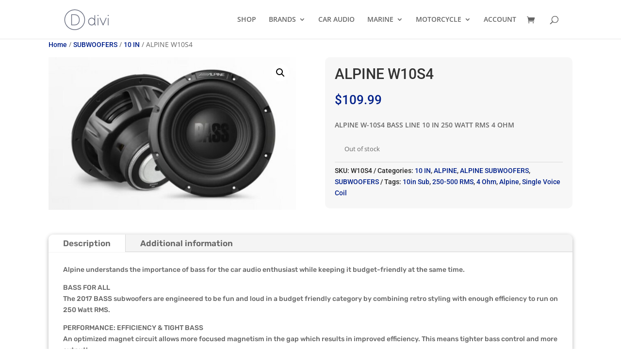

--- FILE ---
content_type: text/javascript
request_url: https://shopdriversedge.com/wp-content/plugins/acima-leasing-payment-gateway/assets/js/frontend/pre-approval.js?ver=95ac187da2e7d15d24ed
body_size: 86
content:
(()=>{"use strict";window.AcimaCreditPreApproval=class AcimaCreditPreApproval{constructor(e){this.client=e,this.handlePreapprovalSuccessful=this.handlePreapprovalSuccessful.bind(this),this.handleClose=this.handleClose.bind(this),this.handleError=this.handleError.bind(this),this.handleResize=this.handleResize.bind(this),this.handlePageTransition=this.handlePageTransition.bind(this),this.handleDenied=this.handleDenied.bind(this),this.handleCancelled=this.handleCancelled.bind(this),this.handleIncomplete=this.handleIncomplete.bind(this),this.handleUnhandledError=this.handleUnhandledError.bind(this)}start(){return this.client.preapproval({onPreapprovalSuccessful:this.handlePreapprovalSuccessful,onClose:this.handleClose,onError:this.handleError,onResize:this.handleResize,onPageTransition:this.handlePageTransition,onDenied:this.handleDenied,onCancelled:this.handleCancelled,onIncomplete:this.handleIncomplete}).catch(this.handleUnhandledError)}handlePreapprovalSuccessful(e){console.log("Preapproval successful:",e)}handleClose(){console.log("Preapproval closed")}handleError(e){console.error("Preapproval error:",e)}handleResize(e){console.log("Preapproval resize:",e)}handlePageTransition(e){console.log("Preapproval page transition:",e)}handleDenied(e){console.log("Preapproval denied:",e)}handleCancelled(e){console.log("Preapproval cancelled:",e)}handleIncomplete(e){console.log("Preapproval incomplete:",e)}handleUnhandledError(e){console.error("Unhandled preapproval error:",e)}}})();
//# sourceMappingURL=pre-approval.js.map